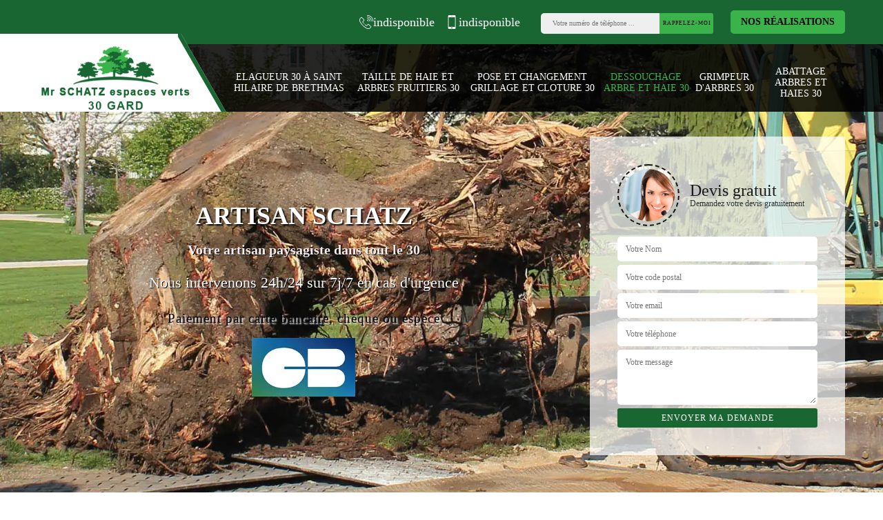

--- FILE ---
content_type: text/html; charset=UTF-8
request_url: https://www.schatz-espaces-verts.fr/dessouchage-arbre-et-haie-30
body_size: 5160
content:
<!DOCTYPE html><html dir="ltr" lang="fr-FR"><head><meta charset="UTF-8" /><meta name=viewport content="width=device-width, initial-scale=1.0, minimum-scale=1.0 maximum-scale=1.0"><meta http-equiv="content-type" content="text/html; charset=UTF-8" ><title>Dessouchage arbre et haie 30 à Saint Hilaire-de-Berthmas : Artisan SCHATZ </title><meta name="description" content="Assurez vos projets de dessouchage d'arbre et rognage de souche 30 auprès de notre service compétent à disposition de Gard et ses villes. Devis gratuit."><link rel="shortcut icon" href="/skins/default/images/favicon.ico" type="image/x-icon"><link rel="icon" href="/skins/default/images/favicon.ico" type="image/x-icon"><link href="/skins/default/css/bootstrap.min.css" rel="stylesheet" type="text/css"/><link href="/skins/default/css/flexslider.min.css" rel="stylesheet" type="text/css"/><link href="/skins/default/css/style.css" rel="stylesheet" type="text/css"/><link rel="preconnect" href="https://www.googletagmanager.com"><link rel="preconnect" href="https://nominatim.openstreetmap.org"></head><body class="Desktop dessouchage"><div class="wrapper-container"><header class="site-header header"><div class="top-bar"><div class="container"><div class="row d-flex justify-content-between"><div class="dez-topbar-left"> </div><div class="dez-topbar-right"><ul class="d-flex align-items-center social-bx list-inline pull-right"><li class="telNavBar"><a href="tel:indisponible"><img loading="lazy" src="/skins/default/images/img/fixe-bl.webp" alt="fixe">indisponible</a><a href="tel:indisponible"><img loading="lazy" src="/skins/default/images/img/portable-bl.webp" alt="portable">indisponible</a></li><li><div class="Top_rappel"><strong>On vous rappelle immediatement</strong><form action="/message.php" method="post" id="rappel_immediat"><input type="text" name="mail" id="mail2" value=""><input type="hidden" name="type" value="rappel"><input type="text" name="numtel" required="" placeholder="Votre numéro de téléphone ..." class="input-form"><input type="submit" name="OK" value="RAPPELEZ-MOI" class="btn-devis-gratuit"></form></div></li><li><div class="qoute-header"><a class="header-button" href="/realisations">Nos réalisations</a></div></li></ul></div></div></div></div><div class="header-curve main-bar-wraper navbar-expand-lg"><div class="main-bar clearfix "><div class="container clearfix"><div class="logo-header"><a href="/" title="Artisan SCHATZ" class="logo"><img loading="lazy" src="/skins/default/images/logo.png" alt="Artisan SCHATZ" width="193" height="89" /></a></div><div class="header-nav navbar-collapse justify-content-end"><ul class="nav-list"><li class="nav-item"><a href="/">Elagueur 30 à Saint hilaire de brethmas</a><ul class="nav-submenu"><li class="nav-submenu-item"><a href="elagueur-a-uzes-30700">Elagueur à Uzes 30700</a><li class="nav-submenu-item"><a href="elagueur-a-nimes-30000">Elagueur à Nimes 30000</a><li class="nav-submenu-item"><a href="elagueur-a-la-calmette-30190">Elagueur à La calmette 30190</a><li class="nav-submenu-item"><a href="elagueur-a-ales-30100">Elagueur à Ales 30100</a></ul></li><li class="nav-item"><a href="taille-de-haie-et-arbres-fruitiers-30">Taille de haie et arbres fruitiers 30</a></li><li class="nav-item"><a href="pose-et-changement-grillage-et-cloture-30">Pose et changement grillage et cloture 30</a></li><li class="nav-item active"><a href="dessouchage-arbre-et-haie-30">Dessouchage arbre et haie 30</a></li><li class="nav-item"><a href="grimpeur-d-arbres-30">Grimpeur d'arbres 30</a></li><li class="nav-item"><a href="abattage-arbres-et-haies-30">Abattage arbres et haies 30</a></li></ul></div></div></div></div></header><section id="Presta-block" class="intro_section page_mainslider"><div class="flexslider"><ul class="slides" role="tablist"><li role="tab" style="background-image: url(/skins/default/images/img/bg-dessouchage.webp);"></li></ul><div class="container"><div class="captionSlider"><div class="row align-items-center"><div class="col-md-8"><div class="slide_description_wrapper"><div class="slide_description"><div class="intro-layer" data-animation="slideExpandUp"><div class="text-uppercase intro_section_h3 topmargin_40">Artisan SCHATZ</div></div><div class="intro-layer" data-animation="slideExpandUp"><p class="grey">Votre artisan paysagiste dans tout le 30<br/><span>Nous intervenons 24h/24 sur 7j/7 en cas d'urgence</span></p><div class="content_header_logo_cb"><div><p>Paiement par carte bancaire, chèque ou espèce</p></div><div class="logo_cb"><img loading="lazy" src="/skins/default/images/logo-cb.webp" alt="CB"></div></div></div><div class="gesteBerrieres d-block d-md-none"><div class="row align-items-center"><div class="col-2 pr-0"><img loading="lazy" src="/skins/default/images/img/safe.webp" alt="Stay safe"/></div></div></div></div></div></div><div class="col-md-4"><div class="DevisSlider"><div class="Devigratuit"><form action="/message.php" method="post" id="Devis_form"><input type="text" name="mail" id="mail" value=""><div class="devis-titre text-center"><div class="call-img"><img loading="lazy" src="/skins/default/images/img/call.webp" alt="Devis gratuit"/></div><div class="titre-h3"><div class="titre-h3_h3">Devis gratuit <span>Demandez votre devis gratuitement</span></div></div></div><input type="text" name="nom" required="" class="input-form" placeholder="Votre Nom"><input type="text" name="code_postal" required="" class="input-form" placeholder="Votre code postal"><input type="text" name="email" required="" class="input-form" placeholder="Votre email"><input type="text" name="telephone" required="" class="input-form" placeholder="Votre téléphone"><textarea name="message" required="" class="input-form" placeholder="Votre message"></textarea><div class="text-center"><input type="submit" value="Envoyer ma demande" class="btn-devis-gratuit"></div></form></div></div></div></div></div></div></div></section><div id="scroll1" class="wrap"><div class="container"><div class="row"><div class="col-md-8"><div class="main"><section class="middle-section" style="background-image: url(/skins/default/images/img/content-dessouchage.webp);"><div class="block-middle"><div><h1>Au service d’un dessouchage d’arbre ou de haie sur 30 Gard - Artisan SCHATZ</h1><p><br>Vous êtes à la recherche d’une entreprise pour enlever une souche d'arbre sur Gard ? N’allez pas plus loin, vous êtes au bon endroit chez Artisan SCHATZ. Entreprise qualifiée et très professionnelle, notre service est disponible depuis plusieurs années. Nous nous spécialisons dans le domaine des travaux d’arbres. À cet effet, aucune situation ne passe pas inaperçue sans que notre équipe ait pu l’assister. Si vous êtes sur Gard ou ses villes, n’hésitez pas à vous octroyer l’intervention de notre équipe de dessoucheur qui travaille tout type de souche d’arbre ou de haie. Contactez-nous pour obtenir l’aide appropriée à votre projet.<br></p></div></div></section><section class="sect5"><div class="row justify-content-center text-center"><div class="col-md-4"><div class="imgbg" style="background-image: url('/skins/default/images/img/dessouchage-1.webp');"></div></div><div class="col-md-8"><div class="text-left"><h2>Entreprise qualifiée pour des travaux d’enlèvement de souche (30)</h2><p><br>Confier les travaux de dessouchage à un professionnel est recommandé pour tout besoin. Que ce soit pour la haie ou les arbres, le rognage de souche permet l’élimination totale de la racine et éviter les repousse. Parce qu’il s’agit de travailler le sol et la racine, nos professionnels disposent la compétence appropriée pour garantir un service de dessouchage arbre et haie. Notre service dispose la capacité de servir tous les cas de dessouchage racine 30. En effet, nos équipes mettent place des méthodes et des techniques appropriées en fonction du type de racine à éliminer. N’hésitez pas à organiser votre projet de dessouchage quand il faut.<br></p></div></div></div><div class="row justify-content-center text-center"><div class="col-md-4"><div class="imgbg" style="background-image: url('/skins/default/images/img/dessouchage-2.webp');"></div></div><div class="col-md-8"><div class="text-left"><h2>Dessoucher un terrain pour l’aménagement paysager</h2><p><br>De façon générale, si vous souhaitez réaliser une nouvelle restructuration de propriété, il se peut que vous ayez besoin de traiter le terrain avant tout. Si vous avez un terrain à dessoucher, notre équipe de dessoucheur Gard est disponible pour vous apporter les aides nécessaires. Grâce au savoir-faire de nos professionnel, nous pouvons traiter tous les types de terrain. Il suffit de nous contacter afin que notre équipe puisse vous apporter les interventions appropriées. Quel type de racine vous faut-il enlever ? Notre équipe est disposée à vous apporter les interventions nécessaires dont vous avez besoin. Nous sommes votre interlocuteur sur le département du 30 et ses villes.<br></p></div></div></div><div class="row justify-content-center text-center"><div class="col-md-4"><div class="imgbg" style="background-image: url('/skins/default/images/img/dessouchage-3.webp');"></div></div><div class="col-md-8"><div class="text-left"><h2>Prix dessoucheur sur 30 et ses villes</h2><p><br>Pour connaître le prix d’un service de dessouchage, faites une demande auprès de notre équipe. En fait, le coût d’intervention en fonction du type de racine à travailler. À cet effet, il est important de connaître la nature, la situation, la grandeur et le diamètre de la racine. Ce n’est une fois que ces paramètres définis que nous pouvons vous effectuer un aperçu personnalisé du tarif. À disposition d’un service de dessouchage souche d'arbre du 30, notre entreprise détermine un prix accessible imbattable. Il suffit de nous contacter afin de disposer l’étude en amont du projet.<br></p></div></div></div><div class="row justify-content-center text-center"><div class="col-md-4"><div class="imgbg" style="background-image: url('/skins/default/images/img/dessouchage-4.webp');"></div></div><div class="col-md-8"><div class="text-left"><h2>Solliciter notre service pour la réalisation d’un rognage de souche</h2><p><br>Il se peut qu’à un moment de l’année, vous ayez besoin d’une intervention pour enlever la souche d’une racine de votre propriété. Ce n’est souvent pas une action des plus facile, c’est pour cela qu’il est important de se confier à un spécialiste. Avec une équipe engagée et très sérieuse, notre service chez Artisan SCHATZ est disponible pour apporter les interventions nécessaires dont vous avez besoin. Nous contacter vous permet d’obtenir l’aide appropriée dont vous avez besoin. Vous bénéficiez également d’une prestation qualifiée avec des outils et matériels performants. Notre équipe peut organiser des services de dessouchage 30 pour tout le département du Gard et ses environs. Nous sommes également disponibles sur la région Languedoc-Roussillon.<br></p></div></div></div><div class="row justify-content-center text-center"><div class="col-md-4"><div class="imgbg" style="background-image: url('/skins/default/images/img/dessouchage-5.webp');"></div></div><div class="col-md-8"><div class="text-left"><h2>Obtenir un devis dessouchage d'arbre sur Saint Hilaire-de-Brethmas 30 à 0 €</h2><p><br>Vous avez un projet d’aménagement paysager à effectuer ? Vous prévoyez de réaliser un dessouchage de racine ? Notre équipe Artisan SCHATZ est disponible pour tout projet. Nous proposons un devis sans engagement sur Saint Hilaire-de-Brethmas et ses environs. Vous pouvez profiter d’une prestation de qualité avec notre équipe. Quelle que soit l’ampleur des travaux à effectuer, notre équipe dispose le savoir-faire et la capacité à s’adapter sur tous les types de terrain. Obtenez gratuitement un aperçu du tarif dessouchage 30 pour vos projets. Vous pouvez nous contacter directement ou utiliser le formulaire en ligne pour cela.</p></div></div></div></section></div></div><div class="col-md-4"><div class="gesteBerrieres"><div class="row align-items-center"><div class="col-2 pr-0"><img loading="lazy" src="/skins/default/images/img/safe.webp" alt="Stay safe"/></div><div class="col-10"><strong>Nos rendez-vous se font dans le respect des geste barrières</strong></div></div></div><div class="sevices-right"><div class="text-center sevices-right_h2">Nos services</div><div class="row"><div class="col-md-6"><a href="/" class="services-item"><img loading="lazy" src="/skins/default/images/img/cat-index.webp" alt="Couvreur"/><span>Elagueur dans le 30</span></a></div><div class="col-md-6"><a href="taille-de-haie-et-arbres-fruitiers-30" class="services-item"><img loading="lazy" src="/skins/default/images/img/cat-haie.webp" alt="Taille de haie et arbres fruitiers 30"/><span>Taille de haie et arbres fruitiers 30</span></a></div><div class="col-md-6"><a href="pose-et-changement-grillage-et-cloture-30" class="services-item"><img loading="lazy" src="/skins/default/images/img/cat-grillage.webp" alt="Pose et changement grillage et cloture 30"/><span>Pose et changement grillage et cloture 30</span></a></div><div class="col-md-6"><a href="dessouchage-arbre-et-haie-30" class="services-item"><img loading="lazy" src="/skins/default/images/img/cat-dessouchage.webp" alt="Dessouchage arbre et haie 30"/><span>Dessouchage arbre et haie 30</span></a></div><div class="col-md-6"><a href="grimpeur-d-arbres-30" class="services-item"><img loading="lazy" src="/skins/default/images/img/cat-grimpeur.webp" alt="Grimpeur d'arbres 30"/><span>Grimpeur d'arbres 30</span></a></div><div class="col-md-6"><a href="abattage-arbres-et-haies-30" class="services-item"><img loading="lazy" src="/skins/default/images/img/cat-abattage.webp" alt="Abattage arbres et haies 30"/><span>Abattage arbres et haies 30</span></a></div></div></div><div class="engagement"><div class="engagement_h4" style="background-image: url('/skins/default/images/img/engagement.webp');"><span>Nos engagements</span></div><ul class="list-eng"><li>Devis et déplacement gratuits</li><li>Sans engagement</li><li>Artisan passionné</li><li>Prix imbattable</li><li>Travail de qualité</li></ul></div><div class="contact-tel"><div class="tel-block"><div class="tel-fixe"><span><a href="tel:indisponible"><span class="before_tel">tel : </span> indisponible</a> </span></div></div><div class="tel-block"><div class="tel-portable"><a href="tel:indisponible"><span class="before_tel">tel : </span> indisponible</a></div></div><div class="contact-text"><span>Contactez-nous</span></div></div><div class="intervention-block-right"><div class="text-center"><img loading="lazy" src="/skins/default/images/img/devis-logo.webp" alt="Devis gratuit"/></div><div class="text-intervention text-center"><div class="text-intervention_h3">NOUS INTERVENONS 7j/7 et 24h/24</div><p>En cas d’urgence, nous intervenons dans l’immédiat, n’hésitez pas à nous contacter via le formulaire ou à nous appeler.</p></div></div><div class="location"><div class="location_h4" style="background-image: url('/skins/default/images/img/location.webp');"><span>Nous localiser</span></div><p>indisponible</p><div id="Map"></div></div></div></div></div></div><footer id="footer"><div class="footer-container"><div class="sf-bg"></div><div class="container"><div class="row"><div class="col-md-4"><div class="footer-logo"><a href="/" title="Artisan SCHATZ" class="logo"><img loading="lazy" src="/skins/default/images/logo.png" alt="Artisan SCHATZ"/></a><div class="adr">indisponible</div></div></div><div class="col-md-4"><div class="lien-footer"><div class="lien-footer_h3">Nos villes</div><ul><li><a href="elagueur-a-uzes-30700" class="lien-item">Elagueur à Uzes 30700</a></li><li><a href="elagueur-a-nimes-30000" class="lien-item">Elagueur à Nimes 30000</a></li><li><a href="elagueur-a-la-calmette-30190" class="lien-item">Elagueur à La calmette 30190</a></li><li><a href="elagueur-a-ales-30100" class="lien-item">Elagueur à Ales 30100</a></li><li><a href="/" class="lien-item">Elagueur 30 à Saint hilaire de brethmas</a></li></ul></div></div><div class="col-md-4"><div class="lien-footer"><div class="lien-footer_h3">Nos Services</div><ul><li><a href="taille-de-haie-et-arbres-fruitiers-30" class="lien-item">Taille de haie et arbres fruitiers 30</a></li><li><a href="pose-et-changement-grillage-et-cloture-30" class="lien-item">Pose et changement grillage et cloture 30</a></li><li><a href="dessouchage-arbre-et-haie-30" class="lien-item">Dessouchage arbre et haie 30</a></li><li><a href="grimpeur-d-arbres-30" class="lien-item">Grimpeur d'arbres 30</a></li><li><a href="abattage-arbres-et-haies-30" class="lien-item">Abattage arbres et haies 30</a></li></ul></div></div></div></div></div><div class="copyright">© 2022 - 2026 | Tout droit réservé | <a href="/mentions-legales">Mentions légales</a> - <a href="https://www.akisiweb.com/paysagiste" rel="nofollow" target="_blank" ><img loading="lazy" src="/skins/default/images/logo-Akisiweb-FondClair.png" alt="Création de site internet" class="logo_agence"></a></div></footer></div></body><script src="/js/jquery-3.6.0.min.js"></script><script src="/js/scripts.js"></script>

<script src="skins/default/js/jquery.sticky.js"></script>
<script src="skins/default/js/slick.min.js"></script>

<script src="/js/swipebox/src/js/jquery.swipebox.min.js"></script>
<link href="/js/swipebox/src/css/swipebox.min.css" rel="stylesheet" type="text/css"/>

<link rel="stylesheet" href="/js/leaflet/leaflet.css" />
<script src="/js/leaflet/leaflet.js"></script>
<script src="/js/map.js"></script>
<script>initMap('France',16);</script>

<script type="text/javascript">		
	var Support = 'Desktop';
	$(document).ready(function() {
		// scripts à lancer une fois la page chargée
				  initAnalytics('_');
		                $( '.swipebox' ).swipebox();
                //stiky
        $(".site-header").sticky({ topSpacing: 0 });

        //Nav
        $('.nav-mobile').click(function(){
          $('.nav-list').toggle();
        });
        $('.nav-list').on('click', '.nav-click', function(){
          $(this).siblings('.nav-submenu').toggle();
          $(this).children('.nav-arrow').toggleClass('nav-rotate');  
        });

        //slick
        $('.slides').slick({
            arrows:false,
            fade:true,
            speed:1000,
            autoplay: true,
            autoplaySpeed: 2000,
            pauseOnHover:false
        });     

     
        
	});
</script>

</html>


--- FILE ---
content_type: text/html; charset=UTF-8
request_url: https://www.schatz-espaces-verts.fr/ajax.php
body_size: 116
content:
{"code_google_tags":"","code_analytics":"G-4L5D7JRVVY","RGPD":null,"dbg":["Erreur  n'est pas reconnu."]}

--- FILE ---
content_type: text/css
request_url: https://www.schatz-espaces-verts.fr/skins/default/css/flexslider.min.css
body_size: 999
content:
 .flexslider {margin: 0 0;position: relative;zoom: 1;}.flex-viewport {max-height: 2000px;-webkit-transition: all 1s ease;-moz-transition: all 1s ease;-o-transition: all 1s ease;transition: all 1s ease;}.loading .flex-viewport {max-height: 300px;}.flexslider .slides {zoom: 1;}.flexslider .main-slider__scroll {position: absolute;bottom: 30px;}.flex-direction-nav {*height: 0;}.flex-direction-nav a {text-decoration: none;display: block;width: 40px;height: 40px;z-index: 10;overflow: hidden;opacity: 1;cursor: pointer;font-size: 0;color: transparent;text-align: center;}.flex-direction-nav .flex-prev {left: 60px;}.flex-direction-nav .flex-next {left: 110px;border-left: 1px solid #fff;}.flexslider:hover .flex-prev {opacity: 1;left: 60px;}.flexslider:hover .flex-next {opacity: 1;left: 110px;}.flexslider:hover .flex-next:hover, .flexslider:hover .flex-prev:hover {opacity: 1;}.flex-direction-nav .flex-disabled {opacity: 0 !important;filter: alpha(opacity=0);cursor: default;}.flex-direction-nav a:before {font-family: "icon" !important;font-size: 24px;content: "\f060";color: #ffffff;position: relative;top: 7px;left: 0px;transition: 300ms ease-in-out;}.flex-direction-nav a:hover:before {color: #fb6729;}.flex-direction-nav a.flex-next:before {content: "\f061";left: 1px;}.flex-pauseplay a {display: block;width: 20px;height: 20px;position: absolute;bottom: 5px;left: 10px;opacity: 0.8;z-index: 10;overflow: hidden;cursor: pointer;color: #000;}.flex-pauseplay a:before {font-family: 'rt-icons-2';font-size: 20px;display: inline-block;content: "\e6a2";}.flex-pauseplay a:hover {opacity: 1;}.flex-pauseplay a.flex-play:before {content: "\e711";}.flex-control-nav {width: 100%;position: absolute;top: 250px;text-align: center;z-index: 10;padding-left: 20px;}.flex-control-nav li {text-align: center;display: inline-block;padding: 0 4px;zoom: 1;*display: inline;}.flex-control-paging li a {width: 12px;height: 12px;display: block;color: transparent;border: 2px solid #292a2e;cursor: pointer;text-indent: -9999px;-webkit-border-radius: 50%;-moz-border-radius: 50%;-o-border-radius: 50%;border-radius: 50%;}.ds .flex-control-paging li a, .cs .flex-control-paging li a {border-color: #ffffff;}.flex-control-paging li a:hover {border-color: #fb6729;}.flex-control-paging li a.flex-active {border-color: #fb6729;}.flex-control-thumbs {margin: 5px 0 0;position: static;overflow: hidden;}.flex-control-thumbs li {width: 25%;float: left;margin: 0;}.flex-control-thumbs img {width: 100%;display: block;opacity: .7;cursor: pointer;}.flex-control-thumbs img:hover {opacity: 1;}.flex-control-thumbs .flex-active {opacity: 1;cursor: default;}@media screen and (max-width: 600px) {.flex-direction-nav .flex-prev {top: 14%;}.flex-direction-nav .flex-next {top: 14%;}}.flex-custom-nav {text-align: center;position: absolute;bottom: 38px;right: 0;left: 0;z-index: 3;line-height: 1;-webkit-transition: all 0.2s ease-in-out 0s;-moz-transition: all 0.2s ease-in-out 0s;-o-transition: all 0.2s ease-in-out 0s;-ms-transition: all 0.2s ease-in-out 0s;transition: all 0.2s ease-in-out 0s;}.flex-custom-nav .flex-control-nav {width: auto;display: inline-block;position: static;}.flex-custom-nav .flex-custom-link {font-size: 12px;position: relative;bottom: 7px;margin: 0 8px;color: #292a2e;}.ds .flex-custom-nav .flex-custom-link, .cs .flex-custom-nav .flex-custom-link {color: #ffffff;}.flex-custom-nav .flex-custom-link:hover {color: #fb6729;}.intro_section:hover .flex-custom-nav {opacity: 1;}

--- FILE ---
content_type: text/css
request_url: https://www.schatz-espaces-verts.fr/skins/default/css/style.css
body_size: 7662
content:
/*html, * {
    -webkit-font-smoothing: antialiased;
    -moz-osx-font-smoothing: grayscale;
}*/

body {
    font-family: Calibri;
    font-size: 14px;
    font-weight: 300;
    line-height: 24px;
    background-color: #ffffff;
    overflow: visible;
    overflow-x: hidden;
}

ul { 
    padding-left: 0; 
    margin: 0;
}
ul, li { list-style: none; }
a {
    text-decoration: none;
    -webkit-transition: all 0.3s ease-in-out 0s;
    -moz-transition: all 0.3s ease-in-out 0s;
    -o-transition: all 0.3s ease-in-out 0s;
    -ms-transition: all 0.3s ease-in-out 0s;
    transition: all 0.3s ease-in-out 0s;
}
a, a:hover, a:focus {
    color: inherit;
    text-decoration: none;
    outline: none;
}
h1, h2, h3 {
    text-transform: uppercase;
}
@media (min-width: 1200px) {
    .container {
        max-width: 1200px;
    }
}

img {
    max-width: 100%;
}
.header {
    background: #196633;
    color: #fff;
}

/*
Nav
*/
.nav-list {
  text-align: left;
  display: table;
  width: 95%;
  height: 100%;
  padding-top: 12px;
}
.nav-item {
  display: table-cell;
  vertical-align: middle;
  zoom: 1;
  position: relative;
}
.nav-item a {
  display: block;
    padding: 20px 3px 10px;
    color: #ffffff;
    text-transform: uppercase;
    font-size: 14px;
    font-weight: 400;
    text-align: center;
    line-height: 120%;
}
.nav-item.active > a {
  color: #3ab34a;
}
.nav-item > a:hover {
  color: #3ab34a;
}
.nav-item:hover .nav-submenu {
  display: block;
}
.nav-submenu {
  display: none;
  position: absolute;
  left: 0;
  width: 100%;
  min-width: 265px;
  padding: 20px 0;
  background-color: #196633;
  box-shadow: 0px 2px 3px rgba(0, 0, 0, 0.1);
  z-index: 90;
}
.nav-submenu-item a {
    color: #fff;
  border-bottom: 1px solid #1e2228;
  width: 240px;
  margin: auto;
  display: block;
  padding: 10px;
  text-align: left;
  font-size: 12px;
}
.nav-submenu-item:last-child a {
  border-bottom: none;
}
.nav-submenu-item :hover ,
.nav-submenu-item.active {
  background: #1e2228;
}
.nav-mobile {
    display: none;
    cursor: pointer;
    background: #196633 url(../images/nav.svg) no-repeat 85% center;
    background-size: 18px;
    height: 50px;
    width: 85px;
    padding-left: 9px;
    line-height: 50px;
    margin-left: 30px;
    color: #fff;
    float: right;
    position: relative;
    z-index: 999;
    margin-top: 20px;
}
.nav-click {
  position: absolute;
  top: 0;
  right: 0;
  display: none;
  border-left: 1px solid #196633;
    height: 49px;
    width: 50px;
    cursor: pointer;
    background: #196633;
}
.nav-click i {
  display: block;
  height: 48px;
  width: 48px;
  background: url(../images/drop.svg) no-repeat center center;
  background-size: 20px;
}
.nav-click:hover {
  background-color: #196633;
}
.nav-rotate {
  -webkit-transform: rotate(180deg);
  -moz-transform: rotate(180deg);
  -ms-transform: rotate(180deg);
  -o-transform: rotate(180deg);
  transform: rotate(180deg);
}

.tel-top-bar {
    display: flex;
    align-items: center;
    padding-left: 25px;
    color: #000;
}
.tel-nav-bar {
    padding-left: 10px;
    line-height: 150%;
    font-size: 18px;
    font-weight: 500;
}
.tel-top-bar .icon {
    font-size: 24px;
}
.Mobile .telTopNav {
    text-align: center;
    background: #196633;
    display: flex;
    flex-direction: column;
}
.Mobile .telTopNav a {
    margin: 0 10px;
    font-size: 18px;
    padding: 5px 0;
}

/*------------------------------------*\
    Media Queries
\*------------------------------------*/
@media only screen and (max-width: 991px) {
  .nav-mobile {
    display: block;
  }
  .nav-list {
    padding-top: 0;
    display: none;
    width: 100%;
    position: absolute;
    left: 0;
    top: 100%;
    /*background: #fff;*/
  }
  .nav-item {
    width: 100%;
    display: block;
    background: #1b1a1a;
  }
  .nav-item > a {
    padding: 15px;
    text-align: left;
    color: #fff;
  }
  .nav-click {
    display: block;
  }
  .nav-mobile-open {
    border-radius: 5px 5px 0 0;
    -webkit-border-radius: 5px 5px 0 0;
    -moz-border-radius: 5px 5px 0 0;
  }
  .nav-item:hover .nav-submenu {
    display: none;
  }
  .nav-submenu {
    position: static;
    width: 100%;
  }
  .nav-submenu-item a {
    text-align: left;
  }
}
.Mobile .nav.mainmenu_wrapper .d-flex {
    width: 100%;
    padding-right: 15px;
}

/*
Homeslider
*/
.item-slider {
    background-size: cover;
    background-repeat: no-repeat;
    background-position: center;
    height: 588px;
}
@media(min-width: 1800px) {
    .item-slider {
        height: 650px;
    }
}
.homeslider .container {
    display: table;
    width: 100%;
    height: 100%;
}
.text-slider {
    display: table-cell;
    text-align: center;
    vertical-align: middle;
}
.text-slider .devis-right-block {
    text-align: left;
}

.titreSlider {
    font-size: 34px;
    font-weight: 700;
    color: #fff;
}
.subtitreSlider {
    color: #fff;
    background: orange;
    display: inline-block;
    padding: 5px 35px;
    font-size: 20px;
    font-weight: 700;
    letter-spacing: 1px;
}
.bigtitre {
    font-size: 46px;
    line-height: 100%;
    margin-top: 20px;
    text-transform: uppercase;
    font-weight: 900;
    color: #fff;
}
.logos-divers {
    margin: 20px 0;
}
.Mobile .logos-divers {
  text-align: center;
  padding-top: 20px;
  margin-top: 0;
}
.logos-divers img {
    margin: 0 10px;
    display: inline-block !important;
}
.btn-realisation {
    background: #196633;
    text-transform: uppercase;
    color: #fff;
    display: inline-block;
    padding: 10px 25px;
    font-size: 16px;
    letter-spacing: 1px;
}
@media(max-width: 767px) {
    .titreSlider {
        font-size: 20px;
    }
    .subtitreSlider {
        font-size: 16px;
        line-height: 130%;
    }
    .bigtitre {
        font-size: 26px;
    }
    .logos-divers img:nth-child(2) {
        width: 100px !important;
        margin: 0 !important;
    }
    .logos-divers img {
        margin: 0 !important;
    }
}

.page-realisation {
    padding: 110px 0 50px;
    background: #e8e8e8;
}
.Mobile .page-realisation {
    padding: 170px 0 50px;
   
}

.swipebox img {
    width: 100%;
}
/*
Contenu
*/
.wrap {
    padding: 80px 0 30px;
    background-color: #fff;
    overflow: hidden;
    position: relative;
    z-index: 50;
}
@media(min-width: 1200px) {
  .wrap {
    overflow: inherit;
  }
}
.primmary h1 {
    font-size: 30px;
}
@media(max-width: 767px) {
    .wrap {
        padding-top: 20px;
    background: #f7f7f7;
    }
    .primmary {
        font-size: 14px;
        text-align: left;
    }
    .primmary h1 {
        font-size: 20px;
    }
    .col-reverse {
        flex-direction: column-reverse;
    }
}
.wrap h2 {
    font-size: 20px;
}
.sect1 {
    text-align: center;
    font-size: 18px;
    font-weight: 700;
    padding-bottom: 60px;
}
@media(max-width: 767px) {
    .sect1 {
        margin-top: 50px;
    }
    .sect1 .container {
        padding-right: 0;
        padding-left: 0;
    }
}
.primmary {
    max-width: 1170px;
    margin: auto;
}

.contact-block {
    background: #efede6;
    background-image: linear-gradient(150deg,#e2dcd1 -14%,#efede6 80%,#196633 79%)!important;
    margin-top: 50px;
    padding: 20px;
}
.contact-block p {
    font-size: 20px;
    font-weight: 300;
}
.contact-block p strong {
    display: block;
    font-weight: 700;
}
.contact-block h4 {
    text-transform: uppercase;
    font-size: 18px;
}
.tel {
    display: inline-block;
    margin: 0 15px;
    font-size: 24px;
}
.tel .icon {
    margin-right: 15px;
}
.tel .icon-phone {
    font-size: 20px;
    margin-right: 15px;
}
.tel-top {
    color: #000;
    font-size: 24px;
    margin-left: 50px;
}
.tel-top .icon {
    margin-right: 10px;
    font-size: 18px;
}
.tel-top .icon-mobile {
    font-size: 24px;
}
@media(max-width: 767px) {
    .right-block {
        text-align: center;
    }
    .tel-top {
        margin: 0 10px;
        font-size: 18px;
        padding: 10px 0;
    }
    .block-Mobile {
        padding: 0 15px 20px;
    }
}
.titre-h3_h3 {
    font-size: 16px;
}
.article-item img {
    margin-bottom: 25px;
}
.article {
    margin-bottom: 30px;
    position: relative;
    padding-left: 20px;
}

.sect3_1 .article:before {
    color: #196633;
}

.sect3 {
    background: url(../images/img/bg-home-content.webp) no-repeat center;
    background-size: cover;
    padding: 90px 0 70px;
    color: #fff;
    position: relative;
    z-index: 1;
}
.sect3::after {
    content: '';
    position: absolute;
    left: 0;
    top: 0;
    width: 100%;
    height: 100%;
    z-index: -1;
    background: rgba(0, 0, 0, 0.65);
}
.sect3_1 h2 {
    color: #196633;
}
.devis-block > div {
    font-weight: 700;
    max-width: 960px;
    margin: auto;
}
.devis-block > div h2 {
    margin-bottom: 30px;
    font-weight: 700;
}
.btn-devis-gratuit {
    background: #196633;
    display: inline-block;
    padding: 7px 35px;
    text-transform: uppercase;
    letter-spacing: 1px;
    cursor: pointer;
}

.block-right {
    padding-left: 50px;
}
@media(max-width: 767px) {
    .block-right {
        padding-left: 0;
    }
    .sect3 {
        padding: 30px 0 30px;
    }
    .devis-block,
    .text-block__ {
        text-align: left !important;
    }
}
#mail, #mail2 { display: none; }
.input-form {
    display: block;
    margin: 5px 0;
    width: 100%;
    padding: 4px 10px;
    border-radius: 5px;
    border: 2px solid transparent;
    font-weight: 300;
    font-size: 12px;
    transition: all .3s ease;
    -webkit-transition: all .3s ease;
}
.input-form:focus,
.input-form:hover {
  outline: none;
  box-shadow: none;
  border-color: #8bb7f9;
}
textarea.input-form {
    height: 80px;
}

input.btn-devis-gratuit {
    padding: 2px 15px;
    color: #fff;
    border: none;
    width: 100%;
    font-size: 12px;
    border-radius: 3px;
}
.adresse {
    text-align: center;
    margin-top: 35px;
    margin-bottom: 10px;
}
.adresse .icon {
    display: block;
    font-size: 43px;
    color: #ffa500;
    margin-bottom: 15px;
}

.intervention-block-right {
    border: 1px solid #ddd;
    margin-bottom: 30px;
    padding: 40px 20px 0;
}
.text-intervention h3 {
    font-size: 20px;
    font-weight: 700;
    margin-top: 20px;
}
.intervention-block-right img {
    max-width: 100%;
    width: 150px;
    height: 112px;
}
/*.call-img {
    margin-right: 15px;
}*/
.call-img img {
    width: 90px;
    height: 90px;
    border-radius: 50%;
    border: 2px dashed #181918;
    padding: 5px;
}
.sect3_1 {
    background: url(../images/img/bg-couvreur.webp) no-repeat center top;
    background-size: cover;
    padding: 60px 0 30px;
}
.Mobile .sect3_1 {
  padding: 20px 0;
  background: #fff;
}
.imgbg {
    background-size: cover;
    background-position: center;
    height: 100%;
    background-repeat: no-repeat;
}
.text-bg {
    border: 5px solid #fbce7b;
    padding: 20px;
    height: 100%;
    background: #f7ecd8;
}
.sect4 {
    padding: 60px 0;
    background: #fff;
}
.Mobile .sect4 {
  padding: 20px 0;
}
#Map {
    height: 250px;
}
.location p {
    line-height: 130%;
    font-size: 18px;
    margin: 15px 0;
    text-align: center;
}
.Inner_rappel {
    text-align: center;
    margin-top: 30px;
}
.Inner_rappel strong {
    font-size: 18px;
    text-transform: uppercase;
}

.spacer {
    display: block;
    height: 9px;
    width: 329px;
    margin: 80px auto;
    background-image: url(../images/img/hr-bg.webp);
    background-repeat: no-repeat;
    background-position: 0 center;
}
.text-block__ h2 {
    font-size: 26px !important;
    margin-bottom: 15px !important;
    font-weight: 900;
    margin-top: 20px;
}
.top-nav {
    /*background: #fff url(../images/img/ruler-icon.webp);
    background-repeat: repeat-x;*/
    padding-top: 15px;
}
.top-nav img {
    width: 250px;
}
@media(max-width: 767px) {
    .text-block__ h2 {
        font-size: 20px !important;
    }
}

/*
Categorie
*/
.services-item {
    display: block;
    margin: 15px 0;
}
.services-item img {
    display: block;
    background-color: #ddd;
}
.services-item span {
    text-transform: uppercase;
    text-align: center;
    display: block;
    font-size: 16px;
    font-weight: 700;
    padding-top: 15px;
}
.sect4 h2 {
    font-size: 30px;
    margin-bottom: 35px;
}
.Mobile .sect4 h2 {
    font-size: 24px;
    margin-bottom: 0;
}

/*
Footer
*/
.footer-container {
    position: relative;
    background: center center / cover rgb(32, 32, 32);
    background-position: center center;
    padding: 50px 0px 30px;
}
.footer-container:after {
    content: "";
    position: absolute;
    bottom: 0;
    height: 2px;
    width: 100%;
    background-color: #196633;
   /* background-image: url(../images/img/line.webp);*/
    background-position: top;
    background-repeat: repeat-x;
}
.Mobile .list-eng li {
    padding-left: 25px;
    margin: 8px 0px;
    font-size: 16px;
    position: relative;
}
.Mobile .lien-item {
    line-height: 35px;
    color: #fff;
}
.footer-logo .logo img {
    width: 225px;
    height: 98px;
    object-fit: contain;
    margin-bottom: 15px;
}
.footer-logo .logo {
    display: block;
    text-align: center;
}
.lien-item {
    color: #fff;
}
.adr,
.hor {
    font-weight: 500;
    font-size: 16px;
    line-height: 24px;
    padding-left: 40px;
    position: relative;
    margin-left: 15px;
    color: #fff;
    border-top: 1px solid #fff;
    padding-top: 20px;
    margin-top: 5px;
}
.adr:before{
    content: "";
   background: url('../images/img/adresse-bl.webp');
   background-size: contain;
   background-repeat: no-repeat;
   width: 20px;
   height: 20px;
    position: absolute;
    left: 0;
    font-size: 23px;
    top: 50%;
}
.hor:before {
    content: "";
    background: url('../images/img/icon-hor-bl.png');
   background-size: contain;
   background-repeat: no-repeat;
    width: 20px;
   height: 20px;
    position: absolute;
    left: 0;
    font-size: 23px;
    top: 50%;
}
.lien-footer_h3 {
    font-size: 18px;
    letter-spacing: 2px;
    color: #3ab34a;
    font-weight: 500;
    text-transform: uppercase;
    margin-bottom: 1em;
}
.lien-footer li a:hover {
  color: #3ab34a;
}
.copyright {
    text-align: center;
    color: #000;
    background: rgb(245, 235, 234);
    padding: 15px 0px;
}
.Mobile .lien-footer {
    padding-left: 15px;
    border-top: 1px solid #ddd;
    padding-top: 15px;
    margin-top: 15px;
}

.lien-footer ul li {
    position: relative;
    padding-left: 25px;
}
.lien-footer ul li:before {
    content: "";
    position: absolute;
    left: 0;
    top: 50%;
    transform: translateY(-50%);
    width: 15px;
    height: 15px;
    background-image: url(../images/img/check-bl.webp);
    background-size: cover;
}

/* Slider */
.slick-slider
{
    position: relative;

    display: block;
    box-sizing: border-box;

    -webkit-user-select: none;
       -moz-user-select: none;
        -ms-user-select: none;
            user-select: none;

    -webkit-touch-callout: none;
    -khtml-user-select: none;
    -ms-touch-action: pan-y;
        touch-action: pan-y;
    -webkit-tap-highlight-color: transparent;
}

.slick-list
{
    position: relative;

    display: block;
    overflow: hidden;

    margin: 0;
    padding: 0;
}
.slick-list:focus
{
    outline: none;
}
.slick-list.dragging
{
    cursor: pointer;
    cursor: hand;
}

.slick-slider .slick-track,
.slick-slider .slick-list
{
    -webkit-transform: translate3d(0, 0, 0);
       -moz-transform: translate3d(0, 0, 0);
        -ms-transform: translate3d(0, 0, 0);
         -o-transform: translate3d(0, 0, 0);
            transform: translate3d(0, 0, 0);
}

.slick-track
{
    position: relative;
    top: 0;
    left: 0;

    display: block;
}
.slick-track:before,
.slick-track:after
{
    display: table;

    content: '';
}
.slick-track:after
{
    clear: both;
}
.slick-loading .slick-track
{
    visibility: hidden;
}

.slick-slide
{
    display: none;
    float: left;

    height: 100%;
    min-height: 1px;
}
[dir='rtl'] .slick-slide
{
    float: right;
}
.slick-slide img
{
    display: block;
}
.slick-slide.slick-loading img
{
    display: none;
}
.slick-slide.dragging img
{
    pointer-events: none;
}
.slick-initialized .slick-slide
{
    display: block;
}
.slick-loading .slick-slide
{
    visibility: hidden;
}
.slick-vertical .slick-slide
{
    display: block;

    height: auto;

    border: 1px solid transparent;
}
.slick-arrow.slick-hidden {
    display: none;
}



/*
New style
*/
.intro_section {
    position: relative;
    overflow: hidden;
}

.intro_section .top-right-contact-block {
    position: absolute;
    top: 0;
    right: 0;
    z-index: 200;
    width: 460px;
    /*height: 140px;*/
    font-weight: 300;
}
.intro_section .top-right-contact-block .info-top {
    background-color: #292a2e;
    padding: 40px 45px 40px 45px;
}
.intro_section .top-right-contact-block .Devigratuit {
    background: #fff;
    padding: 30px 45px 30px 45px;
    margin-top: 15px;
}
.intro_section .top-right-contact-block .contact-phone {
    font-size: 20px;
    display: block;
    padding-top: 7px;
    color: #ffffff;
    position: relative;
}
.intro_section .top-right-contact-block .contact-phone em {
    position: absolute;
    margin-top: -18px;
    text-transform: uppercase;
    font-size: 9px;
    font-weight: 500;
    font-style: normal;
    background: #171719;
    line-height: 10px;
    padding: 5px 10px;
    color: #fff;
    border-radius: 5px;
    letter-spacing: 2px;
}
.intro_section .top-right-contact-block .contact-phone span {
    color: #196633;
    margin-left: 15px;
    position: relative;
}
.intro_section .top-right-contact-block .Contact_rappel {
    display: block;
    padding-top: 10px;
    font-size: 14px;
    text-transform: inherit;
    border-top: 1px dotted #515156;
    margin-top: 10px;
}
.Contact_rappel strong {
    font-size: 14px;
    text-align: center;
    margin-bottom: 2px;
    color: black;
    text-transform: uppercase;
    display: block;
    line-height: 120%;
}
.Mobile .Contact_rappel strong {
    margin-bottom: 12px;
}

.main-slider__scroll {
    display: block;
    position: absolute;
    z-index: 99;
    bottom: 30px;
    left: 50%;
    color: #fff;
    transform: translateX(-50%);
}
.main-slider__scroll a {
  display: block;
}

/*.Contact_rappel .input-form {
    display: inline-block;
    vertical-align: middle;
    width: 65%;
    padding: 7px 10px;
    font-size: 11px;
    margin: 0;
    border-color: #161618;
}
.Contact_rappel input.btn-devis-gratuit {
    padding: 7px 10px;
    color: #fff;
    border: none;
    display: inline-block;
    width: 35%;
    vertical-align: middle;
    margin-left: -13px;
    border: 1px solid #161618;
    border-left: none;
    border-radius: 0 5px 5px 0;
    font-size: 11px;
}*/
#fixedRight .Contact_rappel .input-form {
    border: 2px solid transparent;
    padding: 7px;
    border-radius: 5px;
    display: inline-block;
    vertical-align: middle;
    background: #e4e4e4;
    margin-bottom: 5px;
    width: 100%;
    font-size: 13px;
    text-align: center;
    transition: .5s ease;
    font-size: 12px;
    -webkit-transition: .5s ease;
}
.Mobile #fixedRight .Contact_rappel .input-form {
    margin-bottom: 0;
    width: 70%;
  height: 48px;
}
#fixedRight .Contact_rappel .input-form:focus {
    border-color: black;
    outline: none;
    box-shadow: none;
}

#fixedRight .btn-submit {
    width: 100%;
    border-radius: 5px;
    margin-left: 0;
    padding: 7px;
}

.sepR {
    width: 80%;
    margin: 20px auto;
}

.sepR:before, .sepR:after {
    content: "";
    border-top: 1px dashed #000;
    display: block;
}
.sepR:after {
    margin-top: 3px;
}
/*.Devigratuit {
    padding: 0 10px;
}
.Contact_rappel {
    padding: 0 10px;
}*/
.Devigratuit {
  background: rgba(255, 255, 255, 0.71);
  padding: 40px;
}
.Mobile .Devigratuit {
    background: none;
    padding: 0;
}
.info-top {
    display: flex;
    align-items: center;
    padding-left: 20px;
    padding-top: 15px;
}
.contact-phone {
    padding-left: 10px;
    line-height: 130%;
    font-size: 18px;
    font-weight: 500;
}
.info-top .icon {
    font-size: 18px;
}
img.logo_agence {
    width: 150px;
    height: 25px;
    margin-left: 1px;
}

.flexslider {
  border: none !important;
    margin: 0 0;
    position: relative;
    zoom: 1;
    height: 650px
}
.Mobile .flexslider {
    height: 500px
}
.flexslider .slides img {
    width: 100%;
    display: block;
}
.intro_section .flexslider:before, 
.intro_section .flexslider:after {
    content: '';
    display: block;
    clear: both;
}
.intro_section .container {
    display: table;
    height: 100%;
    width: 100%;
}
@media only screen and (min-width: 1919px) {
  .flexslider {
      height: 650px
  }
}

.captionSlider {
  display: table-cell;
  vertical-align: middle;
  padding-top: 80px;
}
.intro_section .slide_description_wrapper {
    /*position: absolute;
    top: 0;
    bottom: 0;
    right: 0;
    left: 0;
    height: 100%;
    z-index: 5;
    padding: 55px 30px 20px;*/
    text-align: center;
}
.sliderlogo img {
    width: 250px;
    background: rgba(0, 0, 0, 0.38);
    padding: 15px 15px;
}

.intro_section .slide_description_wrapper:before {
    content: '';
    display: inline-block;
    width: 0;
    height: 100%;
    vertical-align: middle;
}
.flexslider .slides {
    position: absolute;
    width: 100%;
    height: 100%;
}
.flexslider li.slick-slide {
    height: 650px;
    background-size: cover;
    background-repeat: no-repeat;
    background-position: center;
}
.Mobile .flexslider li.slick-slide {
    height: 500px;
}
.intro_section .slide_description_wrapper:before, 
.intro_section .slide_description {
    display: inline-block;
    vertical-align: middle;
}
.intro_section .slide_description {
  padding-top: 15px;
}
@media only screen and (min-width: 1919px) {
  .flexslider li.slick-slide {
      height: 650px;
  }
}
.Mobile .intro_section .slide_description {
  padding-top: 45px;
}
.intro_section .slide_description > div {
    margin: 10px 0;
}
.Mobile .intro_section .slide_description .logos-divers {
  display: none;
}
.top-logo {
    max-width: 300px;
    position: absolute;
    top: 30px;
    left: 30px;
    line-height: 1;
}
.Mobile .intro_slider_alt_navigation { display: none; }
.intro_section .intro_slider_alt_navigation .flex-direction-nav li {
    display: inline-block;
}
.intro_section .intro_slider_alt_navigation .flex-direction-nav {
    margin-bottom: 60px;
    width: 120px;
    padding-bottom: 30px;
    border-bottom: 3px solid #196633;
    display: block;
}

.intro_section_h3 {
    font-size: 36px;
    line-height: 30px;
    margin: 0 0 10px;
    color: #fff;
    font-weight: bold;
    text-shadow: 2px 2px 2px #000;

}
.Mobile .intro_section_h3 {
  font-size: 20px;
}
.titre-h3_h3 {
    color: #181918;
    font-size: 24px;
    text-align: left;
}
.titre-h3 span {
    line-height: 130%;
    display: block;
    text-transform: none;
    font-size: 12px;
    font-weight: 300;
    color: #2c3339;
}
.devis-titre {
    margin-bottom: 15px;
    display: flex;
    align-items: center;
}
.titre-h3 {
    padding-left: 15px;
}
.grey {
    color: #f5ebea;
    font-size: 20px;
    font-weight: 600;
    text-shadow: 1px 1px 0px #000;
    line-height: 48px;
}
.Mobile .grey {
  font-size: 19px;
  line-height: 130%;
}
p.grey span {
    font-size: 22px;
    font-weight: 500;
    color: #fff;
}
.Mobile p.grey span {
  line-height: 24px;
  margin-top: 15px;
  font-size: 20px;
  display: block;
}

.page_header_wrapper {
    background: #fff;
    z-index: 10000 !important;
}
.page_header {
    color: #999999;
    background-color: #196633;
    -webkit-transition: background 0.2s ease-in-out 0s;
    -moz-transition: background 0.2s ease-in-out 0s;
    -o-transition: background 0.2s ease-in-out 0s;
    -ms-transition: background 0.2s ease-in-out 0s;
    transition: background 0.2s ease-in-out 0s;
    top: 0;
    left: 0;
    right: 0;
    position: relative;
    z-index: 1000;
}
.Mobile .page_header {
  background: #fff;
}
.page_header [class*="container"] {
    height: 100%;
    padding-left: 0;
    padding-right: 0;
}
.mainmenu_wrapper {
    justify-content: space-between;
    align-items: center;
    position: relative;
}
@media(min-width: 768px) {
  .nav.mainmenu_wrapper:before {
      content: "";
      position: absolute;
      left: -100%;
      width: 100%;
      height: 134px;
      background: #fff;
      top: 12px;
  }
}
@media(min-width: 1920px) {
  .nav.mainmenu_wrapper:before {
    top: 13px;
    height: 133.4px;
  }
}
@media(min-width: 768px) {
  .mainmenu_wrapper:after {
      content: "";
      background: url(../images/img/header-rect.webp) no-repeat right 49px;
      position: absolute;
      left: 0;
      height: 190px;
      width: 371px;
      background-size: contain;
  }
}
.nav.mainmenu_wrapper .logo {
    display: flex;
    align-items: center;
    position: relative;
    top: 27px;
    padding-left: 90px;
    z-index: 30;
}
.Mobile .nav.mainmenu_wrapper .logo {
  top: inherit;
  padding-left: 15px;
}
.nav.mainmenu_wrapper .logo img {
    width: 150px;
}
.page_header .qoute-header {
    background-color: #131212;
    text-align: center;
    border-radius: 5px;
    padding: 7px 10px;
    margin-left: 15px;
    display: inline-block;
    vertical-align: middle;
    margin-top: -6px;
}
.Mobile .page_header .qoute-header {
  position: fixed;
  float: none;
  bottom: 0;
  width: 100%;
  left: 0;
  padding: 7px;
  z-index: 1000;
}
@media (min-width: 1400px) {
  .page_header a.header-button {
      line-height: 25px;
      border-left: 1px solid rgba(153, 153, 153, 0.1);
      padding: 0 15px;
  }
}
.telNavDesktop {
    position: absolute;
    right: 0;
    top: 8px;
    width: 100%;
    text-align: right;
    border-bottom: 1px solid #1f4886;
    padding-bottom: 8px;
}
.telNavDesktop a {
    color: #fff;
    margin-left: 10px;
    font-size: 20px;
}
.telNavDesktop a .icon-phone {
    font-size: 17px;
}
.page_header .qoute-header a {
    font-size: 14px;
    text-transform: uppercase;
    color: #ffffff;
    border-left: none;
    font-weight: 500;
    letter-spacing: 2px;
    margin: 0;
    padding: 0;
}
.page_header .qoute-header span {
    font-size: 14px;
}
.Mobile .page_header .qoute-header span {
  display: none;
}

.top-section {
    padding-bottom: 10px;
}
.Mobile .top-section {
  padding-bottom: 20px;
}
.top-intro h1 {
    position: relative;
    font-size: 30px;
}
.Mobile .top-intro h1 {
  margin-left: 0;
  border-left: none;
  padding-left: 0;
  font-size: 20px;
}

.Mobile .top-intro p {
    padding-left: 0;
}

.middle-section {
    background-position: center;
    background-repeat: no-repeat;
    /*background-attachment: fixed !important;*/
    -webkit-background-size: cover !important;
    -moz-background-size: cover !important;
    -o-background-size: cover !important;
    background-size: cover !important;
    position: relative;
    padding: 30px 15px 1px;
}
@media(min-width: 1200px) {
  .main {
    /*margin-top: -289px;*/
    position: relative;
    z-index: 9999;
  }
  .middle-section {
    box-shadow: 0 2px 20px 7px #1d291666;
  }
}
.Mobile .middle-section {
  padding: 7px 7px 1px;
}
.middle-section:before {
    content: '';
    display: block;
    position: absolute;
    top: 0;
    left: 0;
    right: 0;
    bottom: 0;
    z-index: 3;
    background-color: #000000;
    opacity: 0.8;
    margin: 45px;
}
.Mobile .middle-section:before {
  margin: 10px;
}
.block-middle {
    padding: 40px 40px 10px 40px;
    border: 1px solid rgba(255, 255, 255, 0.35);
    border-radius: 0;
    display: block;
    text-align: center;
    margin-bottom: 30px;
    color: #fff;
    position: relative;
    z-index: 3;
}
.Mobile .block-middle {
  padding: 20px;
  text-align: left;
  margin-bottom: 6px;
}

.Mobile .sect5 img {
  margin-bottom: 15px;
  width: 100%;
  height: 250px;
}
.sect5 .row {
    margin: 30px -15px;
}
.sect5 p {
    margin-bottom: 0;
}

/*@media(min-width: 1024px){
    .wrapper-container {
        margin-right: 15%;
    }
}
@media(min-width: 1920px) {
    .wrapper-container {
        margin-right: 12%;
    }
}*/
#fixedRight {
    background: #196633;
    position: fixed;
    right: 0;
    width: 15%;
    height: 100%;
    top: 0;
    padding: 20px;
    z-index: 205;
}
@media(min-width: 1920px) {
    #fixedRight {
      width: 12%;
  }
}
.Mobile #fixedRight {
  position: static;
  width: 100%;
  padding-bottom: 20px;
  background: #3ab34a;
}

.text-agence {
    line-height: 150%;
    background: #ddd;
    padding: 7px;
    max-width: 300px;
    margin: auto;
}


.imgright {
    margin-bottom: 25px;
}
.engagement {
    border: 1px solid #ddd;
    margin-bottom: 30px;
    padding: 20px;
}
.engagement_h4,
.location_h4 {
    height: 100px;
    display: flex;
    align-items: center;
    justify-content: center;
    text-transform: uppercase;
    color: #fff;
    letter-spacing: 3px;
    font-size: 16px;
    position: relative;
}
.engagement_h4:before,
.location_h4:before {
    content: "";
    background-color: rgba(25, 102, 51, 0.58);
    position: absolute;
    width: 100%;
    height: 100%;
}
.engagement span,
.location span {
    position: relative;
}
.list-eng li {
    padding-left: 25px;
    margin: 5px 0px;
    font-size: 16px;
    position: relative;
}
.list-eng li:last-child {
    margin-bottom: 0;
}
.list-eng li:before {
  content: "";
    position: absolute;
    left: 0;
    top: 50%;
    transform: translateY(-50%);
    width: 18px;
    height: 18px;
    background-image: url(../images/img/check.webp);
    background-size: cover;
}


.contact-tel {
    border: 2px solid #196633;
    margin-bottom: 30px;
    padding-top: 20px;
}
.tel-block {
    padding: 0 20px;
    text-align: center;
    font-size: 30px;
}
.tel-block > div {
    border: 2px solid #3d424a;
    margin-bottom: 15px;
    border-radius: 50px;
    display: table;
    width: 100%;
    overflow: hidden;
}
.contact-text {
    background: #196633;
    color: #fff;
    text-align: center;
    text-transform: uppercase;
    letter-spacing: 2px;
    font-size: 18px;
    padding: 15px;
    position: relative;
}
.contact-text:before {
    content: "";
    width: 0;
    height: 0;
    border-left: 20px solid transparent;
    border-right: 20px solid transparent;
    border-top: 20px solid #fff;
    position: absolute;
    top: 0;
    left: 35px;
}
.tel-block > div p {
    margin-bottom: 0;
    display: table-cell;
    vertical-align: middle;
    font-weight: 500;
    padding-top: 5px;
}
.Mobile .tel-block > div p {
  font-size: 20px;
}
.tel-block div {
    padding: 5px;
    display: block;
    font-size: 20px;
    color: #000;
    font-weight: 800;
    text-transform: uppercase;
}
.tel-block .mail {
    font-size: 16px;
    text-transform: none;
}


.location {
    border: 1px solid #ddd;
    margin-bottom: 30px;
    padding: 20px;
}


.sevices-right {
    margin-bottom: 25px;
}
.sevices-right_h2 {
    font-size: 28px;
    border-top: 3px solid #196633;
    padding-top: 15px;
}
.sevices-right .services-item {
    border: 1px solid #ddd;
    padding: 5px;
}
.sevices-right .services-item span {
    font-size: 12px;
    padding-top: 6px;
}
.sevices-right .row {
    margin-right: -5px;
    margin-left: -5px;
}
.sevices-right .row > div {
    padding: 5px;
}
.sevices-right .row > div .services-item {
    margin: 0 !important;
}
.sevices-right .services-item span {
    font-size: 11px;
    line-height: 130%;
}
.Desktop .sevices-right .services-item span {
    height: 35px;
    overflow: hidden;
    display: flex;
    align-items: center;
    justify-content: center;
}

.Top_rappel {
    display: inline-block;
    width: 260px;
    margin-top: -17px;
}
#rappel_immediat {
    margin-top: -4px;
}
#rappel_immediat .input-form {
    background-color: #efefef;
    display: inline-block;
    width: 70%;
    padding: 1px 15px;
    margin: 0;
    vertical-align: middle;
    height: 30px;
    font-size: 10px;
}
#rappel_immediat .btn-devis-gratuit {
    display: inline-block;
    width: 30%;
    font-size: 8px;
    height: 30px;
    vertical-align: middle;
    margin: 0;
    margin-left: -10px;
    border-radius: 0 3px 3px 0;
    padding: 2px 5px;
    background-color: #3ab34a;
    color: #000;
}
.Mobile #rappel_immediat .btn-devis-gratuit {
    height: 48px;
    background: #1e2228;
    color: #fff;
}
.Top_rappel strong {
    color: #196633;
    text-transform: uppercase;
    font-weight: 400;
    letter-spacing: 2px;
    font-size: 10px;
    text-align: center;
    display: block;
}

/*
New
*/
.site-header {
    position: relative;
    z-index: 999 !important;
}
.top-bar {
    /*background-color: #ffffff;*/
    color: #2d3239;
    padding: 15px 0;
}
.dez-topbar-right {
    float: right;
}
.dez-topbar-center, 
.dez-topbar-left, 
.dez-topbar-right {
    padding-left: 15px;
    padding-right: 15px;
}
.social-bx {
    float: right;
}
.social-bx li {
    margin: 0 0 0 15px;
}
.site-header ul, 
.site-header ol {
    margin-bottom: 0;
}

.site-header .main-bar {
    background-color: rgba(0, 0, 0, 0.85);
    position: absolute;
    width: 100%;
}
.Mobile .site-header .main-bar {
    background-color: #1e2228;
    position: absolute;
    width: 100%;
}
.logo-header {
    display: table;
    float: left;
    vertical-align: middle;
    padding: 0;
    color: #196633;
    margin-top: 0;
    margin-bottom: 0;
    margin-left: 0;
    margin-right: 0;
    width: 210px;
    height: 90px;
    position: relative;
    z-index: 9;
}
.Mobile .logo-header{
        width: 154px;
}
.logo-header {
    -webkit-transition: all 0.2s linear;
    -moz-transition: all 0.2s linear;
    -ms-transition: all 0.2s linear;
    -o-transition: all 0.2s linear;
    transition: all 0.2s linear;
}
.header-curve .logo-header:before, 
.header-curve .logo-header:after {
    background-color: #fff;
    content: "";
    position: absolute;
    bottom: 0;
    height: 115%;
    z-index: -1;
}
.header-curve .logo-header:before {
    right: -15px;
    width: 80%;
    border-right: 7px solid #196633;
    -webkit-transform: skew( 30deg);
    -moz-transform: skew( 30deg);
    -o-transform: skew( 30deg);
    -ms-transform: skew( 30deg);
    transform: skew(30deg);
}
.header-curve .logo-header:after {
    right: 10%;
    width: 2000px;
}
.logo-header > a, 
.logo-footer > a {
    display: table-cell;
    vertical-align: middle;
}
.logo-header img, 
.footer-logo img {
    max-width: 225px;
    width: auto;
    height: auto;
}
/*.header-curve .logo-header img {
    margin-top: -20px;
}*/
.Mobile .header-curve .logo-header img {
    margin-top: 0;
    padding: 5px 0;
    max-width: 100%;
    width: 154px;
    height: 77px;
    object-fit: cover;
}
.header-nav .nav {
    float: right;
}
.telNavBar > a {
    margin-right: 15px;
    font-size: 18px;
}
.telNavBar > a {
    margin-right: 15px;
    font-size: 18px;
    color: #fff;
}
.telNavBar a i.icon-phone {
    font-size: 14px;
}
.site-header .header-button {
    background: #3ab34a;
    padding: 5px 15px 5px;
    color: #000;
    text-transform: uppercase;
    font-weight: 700;
    display: block;
    border-radius: 5px;
}
.block-middle h1 {
  color: #3ab34a;
  font-size: 24px;
}
.Mobile .block-middle h1 {
  font-size: 20px;
}


.gesteBerrieres {
    background: #196633;
    border-radius: 50px;
    margin-bottom: 15px;
    color: #fff;
    margin-top: -45px;
}
.gesteBerrieres strong {
    display: block;
    line-height: 130%;
    font-size: 16px;
}
.Mobile a.services-item img {
    width: 90%;
    margin: auto;
}
a.swipebox img {
    width: 100%;
    height: 250px;
    object-fit: cover;
}
.Mobile div#content-cat {
    display: grid;
    grid-template-columns: repeat(2 ,auto);
}
.Mobile div#content-cat span {
    font-size: 13px;
}
.Mobile .titre-h3_h3 {
    color: #000;
    font-size: 24px;
    text-align: left;
}
.Mobile input.btn-devis-gratuit {
    background: #1e2228;
}
 .Mobile.realisations .Devigratuit {
    margin-top: 123px;
}
.Mobile .header-button{
    background: #f5ebea;
    padding: 5px 15px 5px;
    color: #196633;
    text-transform: uppercase;
    font-weight: 700;
    display: block;
    border-radius: 5px;
    margin-bottom: 10px;
}
.Mobile.realisations #fixedRight{
    display: none;
}
.Mobile.realisations .sect4 {
    display: none;
}
.Mobile .copyright a {
    display: block;
    padding: 5px 0;
}

.Mobile .h1,
.Mobile h1 {
    font-size: 24px;
}
.Mobile .h2,
.Mobile h2 {
    font-size: 22px;
}
.Mobile .h3,
.Mobile h3 {
    font-size: 20px;
}

/**
404
*/
.blog_pageIntrouvable {
    background: #196633;
    position: fixed;
    height: 100%;
    width: 100%;
    font-size: 18px;
    z-index: 10000 !important;
    text-align: center;
    top: 0;
}
.blog_pageIntrouvable .d-flex {
    display: -ms-flexbox!important;
    display: flex!important;
    -ms-flex-pack: center!important;
    justify-content: center!important;
    -ms-flex-align: center!important;
    align-items: center!important;
}
.blog_pageIntrouvable span {
  color: #fff;
}

.blog_pageIntrouvable > div {
  height: 100%;
}
.blog_pageIntrouvable h1 {
    font-size: 200px;
    color: #1e2228;
}
.blog_pageIntrouvable p {
    font-size: 36px;
    line-height: 100%;
    margin-top: -21px;
    text-transform: uppercase;
    letter-spacing: 10px;
    color: #1e2228;
}
.blog_pageIntrouvable a {
    color: #fff;
}
.blog_pageIntrouvable a:hover {
    text-decoration: underline;
}
#noDesktop { display: none; }
@media(max-width: 767px) {
  .blog_pageIntrouvable {
    font-size: 14px;
  }
  .blog_pageIntrouvable a {
      display: block;
  }
  .blog_pageIntrouvable p {
      font-size: 17px;
      letter-spacing: 5px;
      margin-top: -10px;
  }
  .blog_pageIntrouvable h1 {
    font-size: 100px;
  }
  .copyright a{
    display: block;
  }
}
.intro-layer > span {
    color: #fff;
    font-size: 18px;
    font-weight: 600;
}
div#Messages {
    text-align: center;
    background-color: #000;
    color: #fff;
    padding: 10px;
    position: relative;
    width: 100%;
    z-index: 1111;
    top: 0;
}
div#Messages p {
    margin: 0;
}
.gesteBerrieres.d-block.d-md-none img {
    width: 45px;
    height: 45px;
}
section.sect5 img {
    width: 330px;
    height: 450px;
    object-fit: cover;
}
div#content-cat img , .sevices-right img {
    width: 168px;
    height: 90px;
    object-fit: cover;
}
.gesteBerrieres img {
    width: 52px;
    height: 52px;
}
.main p {
    font-weight: 600;
}
body.Mobile.mentions ol, body.Mobile.mentions ul {
    padding: 0 15px;
}
body.Mobile.mentions h3 {
    font-size: 17px;
    font-weight: 800;
}

.Mobile.mentions #fixedRight,
.Mobile.mentions .sect4,
.Mobile.mentions .intro_section {
    display: none;
}
.page-mention {
    padding-top: 20px;
}
.Mobile .page-mention {
    padding-top: 180px;
}

li.telNavBar {
    display: flex;
}
li.telNavBar a,
.Mobile .telTopNav a {
    display: flex;
    align-items: center;
    justify-content: center;
    gap: 3px;
}
li.telNavBar img,
.Mobile .telTopNav img {
    width: 20px;
    height: 20px;
}
.Mobile .telTopNav div {
    display: flex;
    justify-content: center;
}
.content_header_logo_cb p {
    color: rgb(0, 0, 0);
    font-size: 19px;
    font-weight: 500;
    letter-spacing: 1px;
    text-shadow: 2px 2px 2px #fff;
}
.copyright a {
    display: block;
}
.logo_cb img {
    width: 150px;
    height: 85px;
    object-fit: cover;
}
.Mobile .logo_cb img {
    width: 120px;
    height: 68px;
}